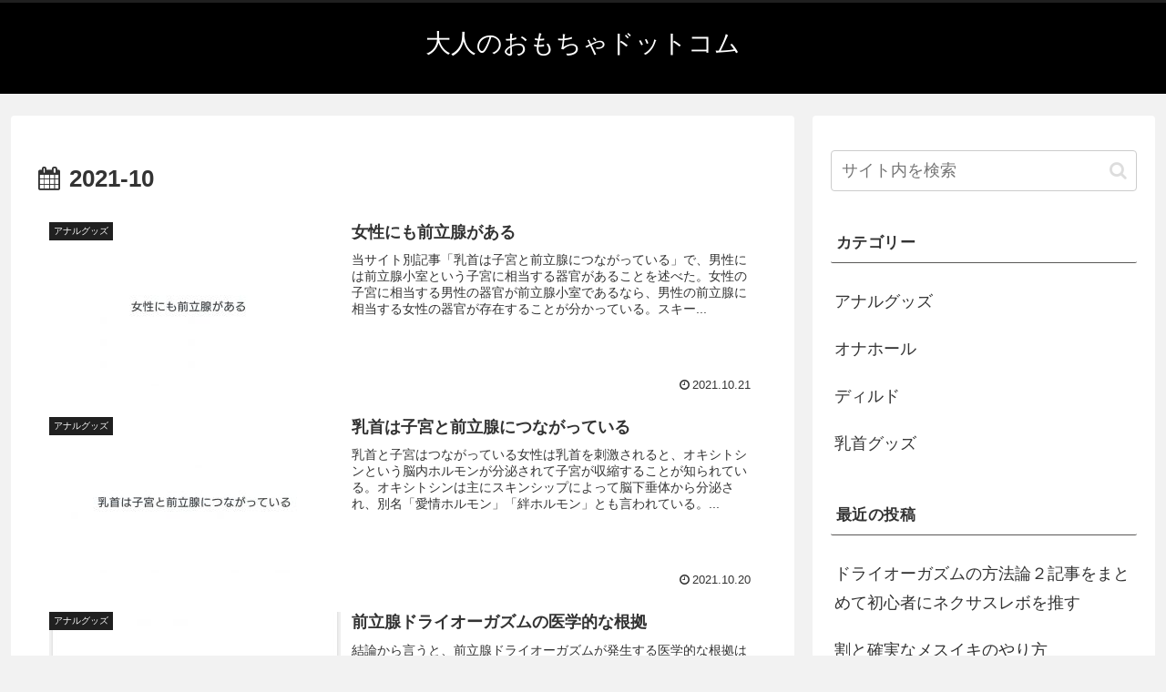

--- FILE ---
content_type: text/html; charset=UTF-8
request_url: https://otona-no-omocha.com/wp-admin/admin-ajax.php
body_size: -156
content:
699378.9a1c3ac48dab6d5176db254584503ce5